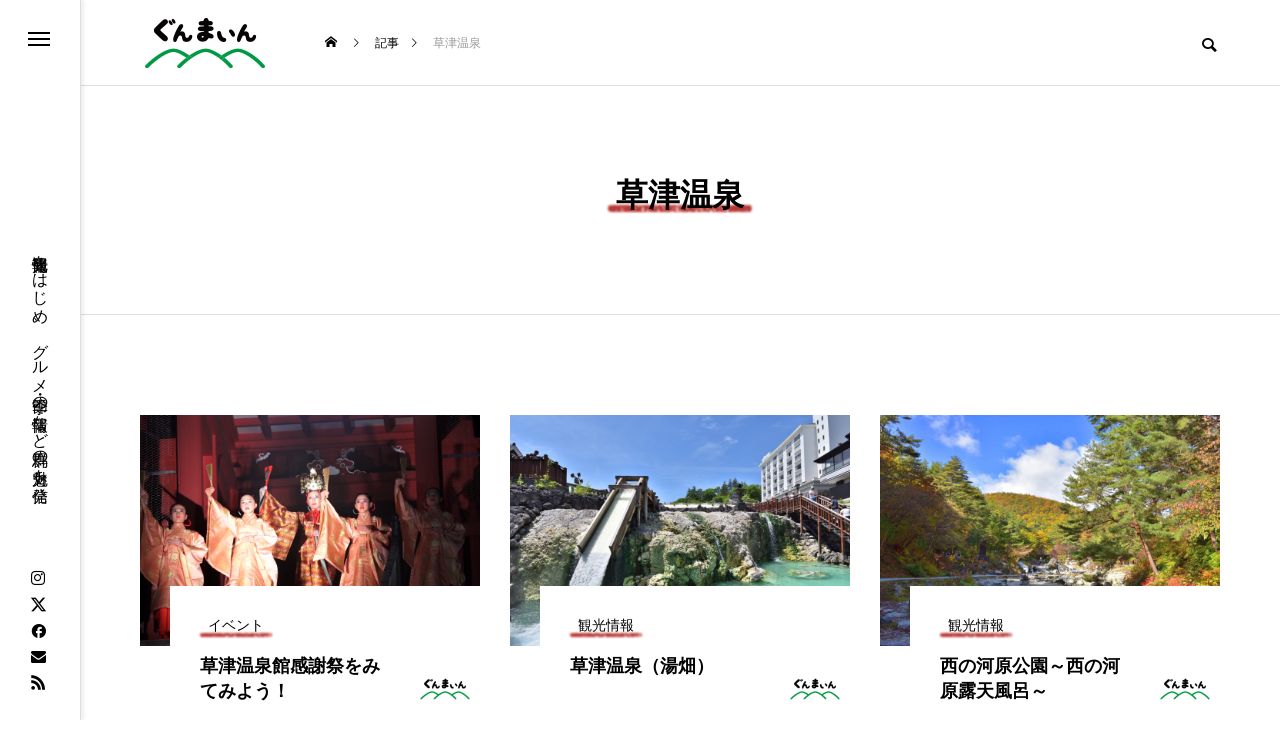

--- FILE ---
content_type: text/html; charset=UTF-8
request_url: https://gunma.in/archives/tag/kusatsu-onsen
body_size: 13919
content:
<!DOCTYPE html>
<html class="pc" lang="ja">
<head prefix="og: https://ogp.me/ns# fb: https://ogp.me/ns/fb#">
<meta charset="UTF-8">
<!--[if IE]><meta http-equiv="X-UA-Compatible" content="IE=edge"><![endif]-->
<meta name="viewport" content="width=device-width">
<title>草津温泉 - 群馬の情報Webマガジン「ぐんまいん」</title>
<meta name="description" content="観光情報をはじめ、グルメ・季節の情報など群馬の魅力を発信">
<link rel="pingback" href="https://gunma.in/wp/xmlrpc.php">
<meta name='robots' content='index, follow, max-image-preview:large, max-snippet:-1, max-video-preview:-1' />
	<style>img:is([sizes="auto" i], [sizes^="auto," i]) { contain-intrinsic-size: 3000px 1500px }</style>
	<meta property="og:type" content="website">
<meta property="og:url" content="https://gunma.in/archives/tag/kusatsu-onsen">
<meta property="og:title" content="草津温泉 - 群馬の情報Webマガジン「ぐんまいん」">
<meta property="og:description" content="観光情報をはじめ、グルメ・季節の情報など群馬の魅力を発信">
<meta property="og:site_name" content="群馬の情報Webマガジン「ぐんまいん」">
<meta property="og:image" content="https://gunma.in/wp/wp-content/uploads/2022/10/gunmain_ogp.png">
<meta property="og:image:secure_url" content="https://gunma.in/wp/wp-content/uploads/2022/10/gunmain_ogp.png">
<meta property="og:image:width" content="1200">
<meta property="og:image:height" content="630">
<meta property="fb:app_id" content="185419482000584">
<meta name="twitter:card" content="summary">
<meta name="twitter:site" content="@gunma_in">
<meta name="twitter:creator" content="@gunma_in">
<meta name="twitter:title" content="草津温泉 - 群馬の情報Webマガジン「ぐんまいん」">
<meta property="twitter:description" content="観光情報をはじめ、グルメ・季節の情報など群馬の魅力を発信">

	<!-- This site is optimized with the Yoast SEO plugin v25.3 - https://yoast.com/wordpress/plugins/seo/ -->
	<link rel="canonical" href="https://gunma.in/archives/tag/kusatsu-onsen" />
	<script type="application/ld+json" class="yoast-schema-graph">{"@context":"https://schema.org","@graph":[{"@type":"CollectionPage","@id":"https://gunma.in/archives/tag/kusatsu-onsen","url":"https://gunma.in/archives/tag/kusatsu-onsen","name":"草津温泉 - 群馬の情報Webマガジン「ぐんまいん」","isPartOf":{"@id":"https://gunma.in/#website"},"primaryImageOfPage":{"@id":"https://gunma.in/archives/tag/kusatsu-onsen#primaryimage"},"image":{"@id":"https://gunma.in/archives/tag/kusatsu-onsen#primaryimage"},"thumbnailUrl":"https://gunma.in/wp/wp-content/uploads/2022/09/c52d9599e3182f55f4492df347bbc1cb.png","breadcrumb":{"@id":"https://gunma.in/archives/tag/kusatsu-onsen#breadcrumb"},"inLanguage":"ja"},{"@type":"ImageObject","inLanguage":"ja","@id":"https://gunma.in/archives/tag/kusatsu-onsen#primaryimage","url":"https://gunma.in/wp/wp-content/uploads/2022/09/c52d9599e3182f55f4492df347bbc1cb.png","contentUrl":"https://gunma.in/wp/wp-content/uploads/2022/09/c52d9599e3182f55f4492df347bbc1cb.png","width":1920,"height":1080},{"@type":"BreadcrumbList","@id":"https://gunma.in/archives/tag/kusatsu-onsen#breadcrumb","itemListElement":[{"@type":"ListItem","position":1,"name":"ホーム","item":"https://gunma.in/"},{"@type":"ListItem","position":2,"name":"草津温泉"}]},{"@type":"WebSite","@id":"https://gunma.in/#website","url":"https://gunma.in/","name":"群馬の情報Webマガジン「ぐんまいん」","description":"観光情報をはじめ、グルメ・季節の情報など群馬の魅力を発信","potentialAction":[{"@type":"SearchAction","target":{"@type":"EntryPoint","urlTemplate":"https://gunma.in/?s={search_term_string}"},"query-input":{"@type":"PropertyValueSpecification","valueRequired":true,"valueName":"search_term_string"}}],"inLanguage":"ja"}]}</script>
	<!-- / Yoast SEO plugin. -->


<link rel="alternate" type="application/rss+xml" title="群馬の情報Webマガジン「ぐんまいん」 &raquo; フィード" href="https://gunma.in/feed" />
<link rel="alternate" type="application/rss+xml" title="群馬の情報Webマガジン「ぐんまいん」 &raquo; コメントフィード" href="https://gunma.in/comments/feed" />
<link rel="alternate" type="application/rss+xml" title="群馬の情報Webマガジン「ぐんまいん」 &raquo; 草津温泉 タグのフィード" href="https://gunma.in/archives/tag/kusatsu-onsen/feed" />
<link rel='stylesheet' id='style-css' href='https://gunma.in/wp/wp-content/themes/code_tcd090/style.css?ver=2.3' type='text/css' media='all' />
<link rel='stylesheet' id='wp-block-library-css' href='https://gunma.in/wp/wp-includes/css/dist/block-library/style.min.css?ver=6.8.3' type='text/css' media='all' />
<style id='classic-theme-styles-inline-css' type='text/css'>
/*! This file is auto-generated */
.wp-block-button__link{color:#fff;background-color:#32373c;border-radius:9999px;box-shadow:none;text-decoration:none;padding:calc(.667em + 2px) calc(1.333em + 2px);font-size:1.125em}.wp-block-file__button{background:#32373c;color:#fff;text-decoration:none}
</style>
<style id='global-styles-inline-css' type='text/css'>
:root{--wp--preset--aspect-ratio--square: 1;--wp--preset--aspect-ratio--4-3: 4/3;--wp--preset--aspect-ratio--3-4: 3/4;--wp--preset--aspect-ratio--3-2: 3/2;--wp--preset--aspect-ratio--2-3: 2/3;--wp--preset--aspect-ratio--16-9: 16/9;--wp--preset--aspect-ratio--9-16: 9/16;--wp--preset--color--black: #000000;--wp--preset--color--cyan-bluish-gray: #abb8c3;--wp--preset--color--white: #ffffff;--wp--preset--color--pale-pink: #f78da7;--wp--preset--color--vivid-red: #cf2e2e;--wp--preset--color--luminous-vivid-orange: #ff6900;--wp--preset--color--luminous-vivid-amber: #fcb900;--wp--preset--color--light-green-cyan: #7bdcb5;--wp--preset--color--vivid-green-cyan: #00d084;--wp--preset--color--pale-cyan-blue: #8ed1fc;--wp--preset--color--vivid-cyan-blue: #0693e3;--wp--preset--color--vivid-purple: #9b51e0;--wp--preset--gradient--vivid-cyan-blue-to-vivid-purple: linear-gradient(135deg,rgba(6,147,227,1) 0%,rgb(155,81,224) 100%);--wp--preset--gradient--light-green-cyan-to-vivid-green-cyan: linear-gradient(135deg,rgb(122,220,180) 0%,rgb(0,208,130) 100%);--wp--preset--gradient--luminous-vivid-amber-to-luminous-vivid-orange: linear-gradient(135deg,rgba(252,185,0,1) 0%,rgba(255,105,0,1) 100%);--wp--preset--gradient--luminous-vivid-orange-to-vivid-red: linear-gradient(135deg,rgba(255,105,0,1) 0%,rgb(207,46,46) 100%);--wp--preset--gradient--very-light-gray-to-cyan-bluish-gray: linear-gradient(135deg,rgb(238,238,238) 0%,rgb(169,184,195) 100%);--wp--preset--gradient--cool-to-warm-spectrum: linear-gradient(135deg,rgb(74,234,220) 0%,rgb(151,120,209) 20%,rgb(207,42,186) 40%,rgb(238,44,130) 60%,rgb(251,105,98) 80%,rgb(254,248,76) 100%);--wp--preset--gradient--blush-light-purple: linear-gradient(135deg,rgb(255,206,236) 0%,rgb(152,150,240) 100%);--wp--preset--gradient--blush-bordeaux: linear-gradient(135deg,rgb(254,205,165) 0%,rgb(254,45,45) 50%,rgb(107,0,62) 100%);--wp--preset--gradient--luminous-dusk: linear-gradient(135deg,rgb(255,203,112) 0%,rgb(199,81,192) 50%,rgb(65,88,208) 100%);--wp--preset--gradient--pale-ocean: linear-gradient(135deg,rgb(255,245,203) 0%,rgb(182,227,212) 50%,rgb(51,167,181) 100%);--wp--preset--gradient--electric-grass: linear-gradient(135deg,rgb(202,248,128) 0%,rgb(113,206,126) 100%);--wp--preset--gradient--midnight: linear-gradient(135deg,rgb(2,3,129) 0%,rgb(40,116,252) 100%);--wp--preset--font-size--small: 13px;--wp--preset--font-size--medium: 20px;--wp--preset--font-size--large: 36px;--wp--preset--font-size--x-large: 42px;--wp--preset--spacing--20: 0.44rem;--wp--preset--spacing--30: 0.67rem;--wp--preset--spacing--40: 1rem;--wp--preset--spacing--50: 1.5rem;--wp--preset--spacing--60: 2.25rem;--wp--preset--spacing--70: 3.38rem;--wp--preset--spacing--80: 5.06rem;--wp--preset--shadow--natural: 6px 6px 9px rgba(0, 0, 0, 0.2);--wp--preset--shadow--deep: 12px 12px 50px rgba(0, 0, 0, 0.4);--wp--preset--shadow--sharp: 6px 6px 0px rgba(0, 0, 0, 0.2);--wp--preset--shadow--outlined: 6px 6px 0px -3px rgba(255, 255, 255, 1), 6px 6px rgba(0, 0, 0, 1);--wp--preset--shadow--crisp: 6px 6px 0px rgba(0, 0, 0, 1);}:where(.is-layout-flex){gap: 0.5em;}:where(.is-layout-grid){gap: 0.5em;}body .is-layout-flex{display: flex;}.is-layout-flex{flex-wrap: wrap;align-items: center;}.is-layout-flex > :is(*, div){margin: 0;}body .is-layout-grid{display: grid;}.is-layout-grid > :is(*, div){margin: 0;}:where(.wp-block-columns.is-layout-flex){gap: 2em;}:where(.wp-block-columns.is-layout-grid){gap: 2em;}:where(.wp-block-post-template.is-layout-flex){gap: 1.25em;}:where(.wp-block-post-template.is-layout-grid){gap: 1.25em;}.has-black-color{color: var(--wp--preset--color--black) !important;}.has-cyan-bluish-gray-color{color: var(--wp--preset--color--cyan-bluish-gray) !important;}.has-white-color{color: var(--wp--preset--color--white) !important;}.has-pale-pink-color{color: var(--wp--preset--color--pale-pink) !important;}.has-vivid-red-color{color: var(--wp--preset--color--vivid-red) !important;}.has-luminous-vivid-orange-color{color: var(--wp--preset--color--luminous-vivid-orange) !important;}.has-luminous-vivid-amber-color{color: var(--wp--preset--color--luminous-vivid-amber) !important;}.has-light-green-cyan-color{color: var(--wp--preset--color--light-green-cyan) !important;}.has-vivid-green-cyan-color{color: var(--wp--preset--color--vivid-green-cyan) !important;}.has-pale-cyan-blue-color{color: var(--wp--preset--color--pale-cyan-blue) !important;}.has-vivid-cyan-blue-color{color: var(--wp--preset--color--vivid-cyan-blue) !important;}.has-vivid-purple-color{color: var(--wp--preset--color--vivid-purple) !important;}.has-black-background-color{background-color: var(--wp--preset--color--black) !important;}.has-cyan-bluish-gray-background-color{background-color: var(--wp--preset--color--cyan-bluish-gray) !important;}.has-white-background-color{background-color: var(--wp--preset--color--white) !important;}.has-pale-pink-background-color{background-color: var(--wp--preset--color--pale-pink) !important;}.has-vivid-red-background-color{background-color: var(--wp--preset--color--vivid-red) !important;}.has-luminous-vivid-orange-background-color{background-color: var(--wp--preset--color--luminous-vivid-orange) !important;}.has-luminous-vivid-amber-background-color{background-color: var(--wp--preset--color--luminous-vivid-amber) !important;}.has-light-green-cyan-background-color{background-color: var(--wp--preset--color--light-green-cyan) !important;}.has-vivid-green-cyan-background-color{background-color: var(--wp--preset--color--vivid-green-cyan) !important;}.has-pale-cyan-blue-background-color{background-color: var(--wp--preset--color--pale-cyan-blue) !important;}.has-vivid-cyan-blue-background-color{background-color: var(--wp--preset--color--vivid-cyan-blue) !important;}.has-vivid-purple-background-color{background-color: var(--wp--preset--color--vivid-purple) !important;}.has-black-border-color{border-color: var(--wp--preset--color--black) !important;}.has-cyan-bluish-gray-border-color{border-color: var(--wp--preset--color--cyan-bluish-gray) !important;}.has-white-border-color{border-color: var(--wp--preset--color--white) !important;}.has-pale-pink-border-color{border-color: var(--wp--preset--color--pale-pink) !important;}.has-vivid-red-border-color{border-color: var(--wp--preset--color--vivid-red) !important;}.has-luminous-vivid-orange-border-color{border-color: var(--wp--preset--color--luminous-vivid-orange) !important;}.has-luminous-vivid-amber-border-color{border-color: var(--wp--preset--color--luminous-vivid-amber) !important;}.has-light-green-cyan-border-color{border-color: var(--wp--preset--color--light-green-cyan) !important;}.has-vivid-green-cyan-border-color{border-color: var(--wp--preset--color--vivid-green-cyan) !important;}.has-pale-cyan-blue-border-color{border-color: var(--wp--preset--color--pale-cyan-blue) !important;}.has-vivid-cyan-blue-border-color{border-color: var(--wp--preset--color--vivid-cyan-blue) !important;}.has-vivid-purple-border-color{border-color: var(--wp--preset--color--vivid-purple) !important;}.has-vivid-cyan-blue-to-vivid-purple-gradient-background{background: var(--wp--preset--gradient--vivid-cyan-blue-to-vivid-purple) !important;}.has-light-green-cyan-to-vivid-green-cyan-gradient-background{background: var(--wp--preset--gradient--light-green-cyan-to-vivid-green-cyan) !important;}.has-luminous-vivid-amber-to-luminous-vivid-orange-gradient-background{background: var(--wp--preset--gradient--luminous-vivid-amber-to-luminous-vivid-orange) !important;}.has-luminous-vivid-orange-to-vivid-red-gradient-background{background: var(--wp--preset--gradient--luminous-vivid-orange-to-vivid-red) !important;}.has-very-light-gray-to-cyan-bluish-gray-gradient-background{background: var(--wp--preset--gradient--very-light-gray-to-cyan-bluish-gray) !important;}.has-cool-to-warm-spectrum-gradient-background{background: var(--wp--preset--gradient--cool-to-warm-spectrum) !important;}.has-blush-light-purple-gradient-background{background: var(--wp--preset--gradient--blush-light-purple) !important;}.has-blush-bordeaux-gradient-background{background: var(--wp--preset--gradient--blush-bordeaux) !important;}.has-luminous-dusk-gradient-background{background: var(--wp--preset--gradient--luminous-dusk) !important;}.has-pale-ocean-gradient-background{background: var(--wp--preset--gradient--pale-ocean) !important;}.has-electric-grass-gradient-background{background: var(--wp--preset--gradient--electric-grass) !important;}.has-midnight-gradient-background{background: var(--wp--preset--gradient--midnight) !important;}.has-small-font-size{font-size: var(--wp--preset--font-size--small) !important;}.has-medium-font-size{font-size: var(--wp--preset--font-size--medium) !important;}.has-large-font-size{font-size: var(--wp--preset--font-size--large) !important;}.has-x-large-font-size{font-size: var(--wp--preset--font-size--x-large) !important;}
:where(.wp-block-post-template.is-layout-flex){gap: 1.25em;}:where(.wp-block-post-template.is-layout-grid){gap: 1.25em;}
:where(.wp-block-columns.is-layout-flex){gap: 2em;}:where(.wp-block-columns.is-layout-grid){gap: 2em;}
:root :where(.wp-block-pullquote){font-size: 1.5em;line-height: 1.6;}
</style>
<link rel='stylesheet' id='contact-form-7-css' href='https://gunma.in/wp/wp-content/plugins/contact-form-7/includes/css/styles.css?ver=6.0.6' type='text/css' media='all' />
<link rel='stylesheet' id='owl-carousel-css' href='https://gunma.in/wp/wp-content/themes/code_tcd090/js/owl.carousel.min.css?ver=2.3.4' type='text/css' media='all' />
<script type="text/javascript" src="https://gunma.in/wp/wp-includes/js/jquery/jquery.min.js?ver=3.7.1" id="jquery-core-js"></script>
<script type="text/javascript" src="https://gunma.in/wp/wp-includes/js/jquery/jquery-migrate.min.js?ver=3.4.1" id="jquery-migrate-js"></script>
<link rel="https://api.w.org/" href="https://gunma.in/wp-json/" /><link rel="alternate" title="JSON" type="application/json" href="https://gunma.in/wp-json/wp/v2/tags/215" /><!-- Google Tag Manager -->
<script>(function(w,d,s,l,i){w[l]=w[l]||[];w[l].push({'gtm.start':
new Date().getTime(),event:'gtm.js'});var f=d.getElementsByTagName(s)[0],
j=d.createElement(s),dl=l!='dataLayer'?'&l='+l:'';j.async=true;j.src=
'https://www.googletagmanager.com/gtm.js?id='+i+dl;f.parentNode.insertBefore(j,f);
})(window,document,'script','dataLayer','GTM-5KNTZRN');</script>
<!-- End Google Tag Manager -->
		
<link rel="stylesheet" href="https://gunma.in/wp/wp-content/themes/code_tcd090/css/design-plus.css?ver=2.3">
<link rel="stylesheet" href="https://gunma.in/wp/wp-content/themes/code_tcd090/css/sns-botton.css?ver=2.3">
<link rel="stylesheet" media="screen and (max-width:1201px)" href="https://gunma.in/wp/wp-content/themes/code_tcd090/css/responsive.css?ver=2.3">
<link rel="stylesheet" media="screen and (max-width:1201px)" href="https://gunma.in/wp/wp-content/themes/code_tcd090/css/footer-bar.css?ver=2.3">

<script src="https://gunma.in/wp/wp-content/themes/code_tcd090/js/jquery.easing.1.4.js?ver=2.3"></script>
<script src="https://gunma.in/wp/wp-content/themes/code_tcd090/js/jscript.js?ver=2.3"></script>
<script src="https://gunma.in/wp/wp-content/themes/code_tcd090/js/tcd_cookie.min.js?ver=2.3"></script>
<script src="https://gunma.in/wp/wp-content/themes/code_tcd090/js/comment.js?ver=2.3"></script>
<script src="https://gunma.in/wp/wp-content/themes/code_tcd090/js/parallax.js?ver=2.3"></script>

<link rel="stylesheet" href="https://gunma.in/wp/wp-content/themes/code_tcd090/js/simplebar.css?ver=2.3">
<script src="https://gunma.in/wp/wp-content/themes/code_tcd090/js/simplebar.min.js?ver=2.3"></script>


<script src="https://gunma.in/wp/wp-content/themes/code_tcd090/js/header_fix.js?ver=2.3"></script>


<style type="text/css">
body { font-size:16px; }
.common_headline { font-size:32px !important; }
@media screen and (max-width:750px) {
  body { font-size:14px; }
  .common_headline { font-size:22px !important; }
}
body, input, textarea { font-family: Arial, "Hiragino Sans", "ヒラギノ角ゴ ProN", "Hiragino Kaku Gothic ProN", "游ゴシック", YuGothic, "メイリオ", Meiryo, sans-serif; }

.rich_font, .p-vertical { font-family: Arial, "ヒラギノ角ゴ ProN W3", "Hiragino Kaku Gothic ProN", "メイリオ", Meiryo, sans-serif; font-weight:600; }

.rich_font_type1 { font-family: Arial, "ヒラギノ角ゴ ProN W3", "Hiragino Kaku Gothic ProN", "メイリオ", Meiryo, sans-serif; font-weight:600; }
.rich_font_type2 { font-family: Arial, "Hiragino Sans", "ヒラギノ角ゴ ProN", "Hiragino Kaku Gothic ProN", "游ゴシック", YuGothic, "メイリオ", Meiryo, sans-serif; font-weight:600; }
.rich_font_type3 { font-family: "Times New Roman" , "游明朝" , "Yu Mincho" , "游明朝体" , "YuMincho" , "ヒラギノ明朝 Pro W3" , "Hiragino Mincho Pro" , "HiraMinProN-W3" , "HGS明朝E" , "ＭＳ Ｐ明朝" , "MS PMincho" , serif; font-weight:600; }

.mobile body #header { background:rgba(255,255,255,1); }
.mobile body.home #header { background:none; }
.mobile body.header_fix_mobile #header, .mobile body.home.header_fix_mobile #header { background:rgba(255,255,255,1); }
.mobile body.header_fix_mobile #header:hover { background:rgba(255,255,255,1) !important; }
#header_logo .logo_text { font-size:32px; }
#footer_logo .logo_text { font-size:32px; }
@media screen and (max-width:1201px) {
  #header_logo .logo_text { font-size:24px; }
  #footer_logo .logo_text { font-size:24px; }
}
#mega_menu, body.side_menu_type2 #side_menu:after { background:rgba(0,0,0,0.6); }
#side_menu_content { background:#262626; }
#side_menu > .sub-menu { background:#2d2d2d; }
#side_menu > .sub-menu .sub-menu { background:rgba(0,0,0,0.2); }
#side_menu a { color:#ffffff; }
#side_menu a:hover { color:#009345; }
#side_menu .menu-item-has-children:after, #side_menu .menu-item-has-children:before { background-color:#ffffff; }
#side_menu .menu-item-has-children:hover:after, #side_menu .menu-item-has-children:hover:before { background-color:#009345; }
#mega_category .category_name { font-size:26px; }
#mega_category .title { font-size:18px; }
.mobile #header, .mobile body.single.header_fix #header  { }
.mobile #header:hover {  }
#drawer_menu { color:#ffffff; background:#000000; }
#drawer_menu a { color:#ffffff; }
#drawer_menu a:hover { }
#mobile_menu a { color:#ffffff; border-color:#444444; }
#mobile_menu li li a { background:#333333; }
#mobile_menu a:hover, #drawer_menu .close_button:hover, #mobile_menu .child_menu_button:hover { color:#ffffff; background:#444444; }
#mobile_menu .child_menu_button .icon:before, #mobile_menu .child_menu_button:hover .icon:before { color:#ffffff; }
#footer_banner .title { font-size:24px; }
#footer_banner .desc { font-size:16px; }
@media screen and (max-width:1050px) {
  #footer_banner .title { font-size:22px; }
  #footer_banner .desc { font-size:14px; }
}
#footer_banner a:before {
  background: -moz-linear-gradient(left,  rgba(0,0,0,0.6) 0%, rgba(0,0,0,0) 100%);
  background: -webkit-linear-gradient(left,  rgba(0,0,0,0.6) 0%,rgba(0,0,0,0) 100%);
  background: linear-gradient(to right,  rgba(0,0,0,0.6) 0%,rgba(0,0,0,0) 100%);
}
.author_profile .avatar_area img, .animate_image img, .animate_background .image {
  width:100%; height:auto; will-change:transform;
  -webkit-transition: transform  0.5s ease;
  transition: transform  0.5s ease;
}
.author_profile a.avatar:hover img, .animate_image:hover img, .animate_background:hover .image {
  -webkit-transform: scale(1.2);
  transform: scale(1.2);
}


a { color:#000; }

#blog_total_num .num { color:#009345; }
#page_header .catch span:after, #author_page_header .name:after, #author_list .name:after, .post_carousel .author_list .name:after, #page_header.simple .catch:after, .post_carousel .category:after, .cat-item a:after, #author_post li a span:after, .author_profile .tab li:hover, .toc_widget_wrap.styled .toc_link:after,
  .cb_featured .button_list .item:hover, .author_profile .tab li a:hover, #p_readmore .button:hover, .c-pw__btn:hover, #comment_tab li a:hover, #submit_comment:hover, #cancel_comment_reply a:hover,
    #wp-calendar #prev a:hover, #wp-calendar #next a:hover, #wp-calendar td a:hover, #comment_tab li a:hover, #return_top a:hover
      { background-color:#009345; }

.page_navi a:hover, #post_pagination a:hover, #comment_textarea textarea:focus, .c-pw__box-input:focus
  { border-color:#009345; }

a:hover, #mega_category .title a:hover, #mega_category a:hover .name, #header_slider .post_item .title a:hover, #footer_top a:hover, #footer_social_link li a:hover:before, #next_prev_post a:hover, .single_copy_title_url_btn:hover,
  .cb_category_post .title a:hover, .cb_trend .post_list.type2 .name:hover, #header_content_post_list .item .title a:hover, #header_content_post_list .item .name:hover,
    .tcdw_search_box_widget .search_area .search_button:hover:before, #single_author_title_area .author_link li a:hover:before, .author_profile a:hover, #post_meta_bottom a:hover, .cardlink_title a:hover,
      .comment a:hover, .comment_form_wrapper a:hover, #mega_menu_mobile_global_menu li a:hover, #tcd_toc.styled .toc_link:hover, .tcd_toc_widget.no_underline .toc_widget_wrap.styled .toc_link:hover, .rank_headline .headline:hover
        { color:#009345; }
@media screen and (max-width:750px) {
  #author_post li a:hover, .category_list_widget li a:hover { color:#009345 !important; }
}
.post_content a, .custom-html-widget a { color:#0000ff; }
.post_content a:hover, .custom-html-widget a:hover { color:#ff0000; }

.cat_id217_text_link:hover { color:#b43936 !important; }
.cat_id217:after, .cat-item-217 a:after { background-color:#b43936 !important; }
.cat_id4_text_link:hover { color:#b43936 !important; }
.cat_id4:after, .cat-item-4 a:after { background-color:#b43936 !important; }
.cat_id5_text_link:hover { color:#b43936 !important; }
.cat_id5:after, .cat-item-5 a:after { background-color:#b43936 !important; }
.cat_id3_text_link:hover { color:#b43936 !important; }
.cat_id3:after, .cat-item-3 a:after { background-color:#b43936 !important; }
.cat_id179_text_link:hover { color:#b43936 !important; }
.cat_id179:after, .cat-item-179 a:after { background-color:#b43936 !important; }
.cat_id1_text_link:hover { color:#b43936 !important; }
.cat_id1:after, .cat-item-1 a:after { background-color:#b43936 !important; }
#main_contents:before {
background-color:#f5f3ee;
}
body, input, textarea {
    font-family: Arial, "Hiragino Sans", "新丸ゴ R", "Hiragino Kaku Gothic ProN", "游ゴシック", YuGothic, "メイリオ", Meiryo, sans-serif;
}

.rich_font, .p-vertical {
   font-family: Arial, "Hiragino Sans", "竹 B", "Hiragino Kaku Gothic ProN", "游ゴシック", YuGothic, "メイリオ", Meiryo, sans-serif;
   font-weight: 800;
}
.styled_h2,.styled_h3,.styled_h4,.styled_h5{
    font-family: Arial, "Hiragino Sans", "じゅん 501", "Hiragino Kaku Gothic ProN", "游ゴシック", YuGothic, "メイリオ", Meiryo, sans-serif;
}
.styled_h2 {
  font-size:26px !important; text-align:left; color:#316043;   border-top:0px solid #dddddd;
  border-bottom:0px solid #dddddd;
  border-left:10px solid #316043;
  border-right:0px solid #dddddd;
  padding:15px 15px 15px 15px !important;
  margin:0px 0px 30px !important;
}
.styled_h3 {
  font-size:22px !important; text-align:left; color:#316043;   border-top:0px solid #dddddd;
  border-bottom:1px solid #316043;
  border-left:0px solid #316043;
  border-right:0px solid #dddddd;
  padding:6px 0px 6px 16px !important;
  margin:0px 0px 30px !important;
}
.styled_h4 {
  font-size:18px !important; text-align:left; color:#316043;   border-top:0px solid #dddddd;
  border-bottom:1px solid #316043;
  border-left:0px solid #dddddd;
  border-right:0px solid #dddddd;
  padding:3px 0px 3px 20px !important;
  margin:0px 0px 30px !important;
}
.styled_h5 {
  font-size:22px !important; text-align:left; color:#316043;   border-top:0px solid #dddddd;
  border-bottom:1px solid #316043;
  border-left:0px solid #dddddd;
  border-right:0px solid #dddddd;
  padding:6px 0px 6px 16px !important;
  margin:0px 0px 30px !important;
}
@media screen and (max-width:750px) {
  .styled_h2 { font-size:16px !important; margin:0px 0px 20px !important; }
  .styled_h3 { font-size:16px !important; margin:0px 0px 20px !important; }
  .styled_h4 { font-size:15px !important; margin:0px 0px 20px !important; }
  .styled_h5 { font-size:16px !important; margin:0px 0px 20px !important; }
}
.q_custom_button1 {
  color:#ffffff !important;
  border-color:rgba(83,83,83,1);
}
.q_custom_button1.animation_type1 { background:#535353; }
.q_custom_button1:hover, .q_custom_button1:focus {
  color:#ffffff !important;
  border-color:rgba(125,125,125,1);
}
.q_custom_button1.animation_type1:hover { background:#7d7d7d; }
.q_custom_button1:before { background:#7d7d7d; }
.q_custom_button2 {
  color:#ffffff !important;
  border-color:rgba(83,83,83,1);
}
.q_custom_button2.animation_type1 { background:#535353; }
.q_custom_button2:hover, .q_custom_button2:focus {
  color:#ffffff !important;
  border-color:rgba(125,125,125,1);
}
.q_custom_button2.animation_type1:hover { background:#7d7d7d; }
.q_custom_button2:before { background:#7d7d7d; }
.q_custom_button3 {
  color:#ffffff !important;
  border-color:rgba(83,83,83,1);
}
.q_custom_button3.animation_type1 { background:#535353; }
.q_custom_button3:hover, .q_custom_button3:focus {
  color:#ffffff !important;
  border-color:rgba(125,125,125,1);
}
.q_custom_button3.animation_type1:hover { background:#7d7d7d; }
.q_custom_button3:before { background:#7d7d7d; }
.speech_balloon_left1 .speach_balloon_text { background-color: #ffffff; border-color: #316043; color: #000000 }
.speech_balloon_left1 .speach_balloon_text::before { border-right-color: #316043 }
.speech_balloon_left1 .speach_balloon_text::after { border-right-color: #ffffff }
.speech_balloon_left2 .speach_balloon_text { background-color: #ffffff; border-color: #316043; color: #000000 }
.speech_balloon_left2 .speach_balloon_text::before { border-right-color: #316043 }
.speech_balloon_left2 .speach_balloon_text::after { border-right-color: #ffffff }
.speech_balloon_right1 .speach_balloon_text { background-color: #ffffff; border-color: #fd816a; color: #000000 }
.speech_balloon_right1 .speach_balloon_text::before { border-left-color: #fd816a }
.speech_balloon_right1 .speach_balloon_text::after { border-left-color: #ffffff }
.speech_balloon_right2 .speach_balloon_text { background-color: #ffffff; border-color: #fd816a; color: #000000 }
.speech_balloon_right2 .speach_balloon_text::before { border-left-color: #fd816a }
.speech_balloon_right2 .speach_balloon_text::after { border-left-color: #ffffff }
.qt_google_map .pb_googlemap_custom-overlay-inner { background:#000000; color:#ffffff; }
.qt_google_map .pb_googlemap_custom-overlay-inner::after { border-color:#000000 transparent transparent transparent; }
</style>

<style id="current-page-style" type="text/css">
.owl-carousel .title { font-size:18px !important; }
.blog_list .title { font-size:18px; }
@media screen and (max-width:750px) {
  .owl-carousel .title { font-size:16px !important; }
  .blog_list .title { font-size:16px; }
}
#page_header .overlay { background-color:rgba(0,0,0,0.4); }
#page_header .catch span:after { background-color:#b43936; }
#site_wrap { display:none; }
#site_loader_overlay { background:#ffffff; opacity:1; position:fixed; top:0px; left:0px; width:100%; height:100%; width:100%; height:100vh; z-index:99999; }
#site_loader_overlay.slide_up {
  top:-100vh; opacity:0;
  -webkit-transition: transition: top 0.7s cubic-bezier(0.83, 0, 0.17, 1) 0.4s, opacity 0s cubic-bezier(0.83, 0, 0.17, 1) 1.5s;
  transition: top 0.7s cubic-bezier(0.83, 0, 0.17, 1) 0.4s, opacity 0s cubic-bezier(0.83, 0, 0.17, 1) 1.5s;
}
#site_loader_overlay.slide_down {
  top:100vh; opacity:0;
  -webkit-transition: transition: top 0.7s cubic-bezier(0.83, 0, 0.17, 1) 0.4s, opacity 0s cubic-bezier(0.83, 0, 0.17, 1) 1.5s;
  transition: top 0.7s cubic-bezier(0.83, 0, 0.17, 1) 0.4s, opacity 0s cubic-bezier(0.83, 0, 0.17, 1) 1.5s;
}
#site_loader_overlay.slide_left {
  left:-100%; opactiy:0;
  -webkit-transition: transition: left 0.7s cubic-bezier(0.83, 0, 0.17, 1) 0.4s, opacity 0s cubic-bezier(0.83, 0, 0.17, 1) 1.5s;
  transition: left 0.7s cubic-bezier(0.83, 0, 0.17, 1) 0.4s, opacity 0s cubic-bezier(0.83, 0, 0.17, 1) 1.5s;
}
#site_loader_overlay.slide_right {
  left:100%; opactiy:0;
  -webkit-transition: transition: left 0.7s cubic-bezier(0.83, 0, 0.17, 1) 0.4s, opacity 0s cubic-bezier(0.83, 0, 0.17, 1) 1.5s;
  transition: left 0.7s cubic-bezier(0.83, 0, 0.17, 1) 0.4s, opacity 0s cubic-bezier(0.83, 0, 0.17, 1) 1.5s;
}
#site_loader_logo { position:relative; width:100%; height:100%; }
#site_loader_logo_inner {
  position:absolute; text-align:center; width:100%;
  top:50%; -ms-transform: translateY(-50%); -webkit-transform: translateY(-50%); transform: translateY(-50%);
}
#site_loader_overlay.active #site_loader_logo_inner {
  opacity:0;
  -webkit-transition: all 1.0s cubic-bezier(0.22, 1, 0.36, 1) 0s; transition: all 1.0s cubic-bezier(0.22, 1, 0.36, 1) 0s;
}
#site_loader_logo img.mobile { display:none; }
#site_loader_logo .catch { line-height:1.6; padding:0 50px; width:100%; -webkit-box-sizing:border-box; box-sizing:border-box; }
#site_loader_logo_inner .message { text-align:left; margin:30px auto 0; display:table; }
#site_loader_logo.no_logo .message { margin-top:0 !important; }
#site_loader_logo_inner .message.type2 { text-align:center; }
#site_loader_logo_inner .message.type3 { text-align:right; }
#site_loader_logo_inner .message_inner { display:inline; line-height:1.5; margin:0; }
@media screen and (max-width:750px) {
  #site_loader_logo.has_mobile_logo img.pc { display:none; }
  #site_loader_logo.has_mobile_logo img.mobile { display:inline; }
  #site_loader_logo .message { margin:23px auto 0; }
  #site_loader_logo .catch { padding:0 20px; }
}

/* ----- animation ----- */
#site_loader_logo .logo_image { opacity:0; }
#site_loader_logo.use_normal_animation .catch { opacity:0; }
#site_loader_logo.use_text_animation .catch span { opacity:0; position:relative; }
#site_loader_logo .message { opacity:0; }
#site_loader_logo.active .logo_image {
  -webkit-animation: opacityAnimation 1.4s ease forwards 0.5s;
  animation: opacityAnimation 1.4s ease forwards 0.5s;
}
#site_loader_logo img.use_logo_animation {
	position:relative;
  -webkit-animation: slideUpDown 1.5s ease-in-out infinite 0s;
  animation: slideUpDown 1.5s ease-in-out infinite 0s;
}
#site_loader_logo.use_normal_animation.active .catch {
  -webkit-animation: opacityAnimation 1.4s ease forwards 0.5s;
  animation: opacityAnimation 1.4s ease forwards 0.5s;
}
#site_loader_logo.use_text_animation .catch span.animate {
  -webkit-animation: text_animation 0.5s ease forwards 0s;
  animation: text_animation 0.5s ease forwards 0s;
}
#site_loader_logo.use_normal_animation.active .message {
  -webkit-animation: opacityAnimation 1.4s ease forwards 1.5s;
  animation: opacityAnimation 1.4s ease forwards 1.5s;
}
#site_loader_logo.use_text_animation.active .message {
  -webkit-animation: opacityAnimation 1.4s ease forwards 2s;
  animation: opacityAnimation 1.4s ease forwards 2s;
}
#site_loader_logo_inner .text { display:inline; }
#site_loader_logo_inner .dot_animation_wrap { display:inline; margin:0 0 0 4px; position:absolute; }
#site_loader_logo_inner .dot_animation { display:inline; }
#site_loader_logo_inner i {
  width:2px; height:2px; margin:0 4px 0 0; border-radius:100%;
  display:inline-block; background:#000;
  -webkit-animation: loading-dots-middle-dots 0.5s linear infinite; -ms-animation: loading-dots-middle-dots 0.5s linear infinite; animation: loading-dots-middle-dots 0.5s linear infinite;
}
#site_loader_logo_inner i:first-child {
  opacity: 0;
  -webkit-animation: loading-dots-first-dot 0.5s infinite; -ms-animation: loading-dots-first-dot 0.5s linear infinite; animation: loading-dots-first-dot 0.5s linear infinite;
  -webkit-transform: translate(-4px); -ms-transform: translate(-4px); transform: translate(-4px);
}
#site_loader_logo_inner i:last-child {
  -webkit-animation: loading-dots-last-dot 0.5s linear infinite; -ms-animation: loading-dots-last-dot 0.5s linear infinite; animation: loading-dots-last-dot 0.5s linear infinite;
}
@-webkit-keyframes loading-dots-fadein{
  100% { opacity:1; }
}
@keyframes loading-dots-fadein{
  100% { opacity:1; }
}
@-webkit-keyframes loading-dots-first-dot {
  100% { -webkit-transform:translate(6px); -ms-transform:translate(6px); transform:translate(6px); opacity:1; }
}
@keyframes loading-dots-first-dot {
  100% {-webkit-transform:translate(6px);-ms-transform:translate(6px); transform:translate(6px); opacity:1; }
}
@-webkit-keyframes loading-dots-middle-dots { 
  100% { -webkit-transform:translate(6px); -ms-transform:translate(6px); transform:translate(6px) }
}
@keyframes loading-dots-middle-dots {
  100% { -webkit-transform:translate(6px); -ms-transform:translate(6px); transform:translate(6px) }
}
@-webkit-keyframes loading-dots-last-dot {
  100% { -webkit-transform:translate(6px); -ms-transform:translate(6px); transform:translate(6px); opacity:0; }
}
@keyframes loading-dots-last-dot {
  100% { -webkit-transform:translate(6px); -ms-transform:translate(6px); transform:translate(6px); opacity:0; }
}

#site_loader_overlay.active #site_loader_animation {
  opacity:0;
  -webkit-transition: all 1.0s cubic-bezier(0.22, 1, 0.36, 1) 0s; transition: all 1.0s cubic-bezier(0.22, 1, 0.36, 1) 0s;
}

#site_loader_logo_inner .message { font-size:16px; color:#000000; }
#site_loader_logo_inner i { background:#000000; }
@media screen and (max-width:750px) {
  #site_loader_logo_inner .message { font-size:14px; }
  }
</style>

<script type="text/javascript">
jQuery(document).ready(function($){

  if ($('#side_menu').length) {

    $('#side_menu_button').click(function() {
      $('html').toggleClass("open_side_menu");
      return false;
    });

    $('#mega_menu .close_button').click(function() {
      $('html').toggleClass("open_side_menu");
    });
    $('#mega_menu .mobile_close_button').click(function() {
      $('html').toggleClass("open_menu");
    });

    new SimpleBar($('#mega_menu')[0]);

    if ($('#mega_menu_mobile_global_menu').length) {
      new SimpleBar($('#mega_menu_mobile_global_menu')[0]);
    };


    if ($('#mega_category').length) {
      $('#mega_category .post_list').owlCarousel({
        autoplay: true,
        autoplayHoverPause: true,
        autoplayTimeout: 5000,
        autoplaySpeed: 700,
        autoWidth: false,
        dots: false,
        touchDrag: true,
        mouseDrag: true,
        nav: true,
        navText: ['&#xe94b', '&#xe94a'],
        item: 3,
        responsive : {
          0 : { margin: 15,
        loop: true,
        },
          950 : { margin: 30,
        loop: true,
        },
        }
      });
    };

  };

});
</script>
<script>
jQuery(function($){
	var $blog_archive = $('#blog_archive');
	if ($blog_archive.length) {
		$blog_archive.on('click', '.page_navi a.page-numbers', function() {
			if ($blog_archive.hasClass('loading')) return false;

			var self = this;
			var $blog_list = $blog_archive.find('.blog_list');
			var $page_navi = $blog_archive.find('.page_navi');

			$blog_archive.addClass('loading');

			// ajax
			$.ajax({
				url: this.href,
				type: 'GET',
				dataType: 'html'
			}).success(function(data, textStatus, XMLHttpRequest) {
				$blog_archive.removeClass('loading');

				var $data_blog_archive = $($.parseHTML(data)).find('#blog_archive');
				if ($data_blog_archive.length) {
					// html replace
					$blog_list.html($data_blog_archive.find('.blog_list').html());
					$page_navi.html($data_blog_archive.find('.page_navi').html());

					// scroll and trigger
					var st = $blog_list.offset().top || 0;
					if (st) {
						if (window.innerWidth > 1200) {
							st -= 155;
						} else {
							st -= 98;
						}
					}
					$(window).scrollTop(st).trigger('scroll');
				} else {
					console.log('ajax data error');
				}
			}).error(function(XMLHttpRequest, textStatus, errorThrown) {
				$blog_archive.removeClass('loading');
				console.log('ajax error');
			});

			return false;
		});
	}
});
</script>
<script type="text/javascript" src="//webfonts.xserver.jp/js/xserver.js"></script>
<style type="text/css">
.p-footer-cta--1.footer_cta_type1 { background:rgba(0,0,0,1); }
.p-footer-cta--1.footer_cta_type1 .catch { color:#ffffff; }
.p-footer-cta--1.footer_cta_type1 #js-footer-cta__btn { color:#ffffff; background:#bdbd07; }
.p-footer-cta--1.footer_cta_type1 #js-footer-cta__btn:hover { color:#ffffff; background:#ecec00; }
.p-footer-cta--1.footer_cta_type1 #js-footer-cta__close:before { color:#ffffff; }
.p-footer-cta--1.footer_cta_type1 #js-footer-cta__close:hover:before { color:#cccccc; }
@media only screen and (max-width: 750px) {
  .p-footer-cta--1.footer_cta_type1 #js-footer-cta__btn:after { color:#ffffff; }
  .p-footer-cta--1.footer_cta_type1 #js-footer-cta__btn:hover:after { color:#cccccc; }
}
.p-footer-cta--2.footer_cta_type1 { background:rgba(0,0,0,1); }
.p-footer-cta--2.footer_cta_type1 .catch { color:#ffffff; }
.p-footer-cta--2.footer_cta_type1 #js-footer-cta__btn { color:#ffffff; background:#bdbd07; }
.p-footer-cta--2.footer_cta_type1 #js-footer-cta__btn:hover { color:#ffffff; background:#ecec00; }
.p-footer-cta--2.footer_cta_type1 #js-footer-cta__close:before { color:#ffffff; }
.p-footer-cta--2.footer_cta_type1 #js-footer-cta__close:hover:before { color:#cccccc; }
@media only screen and (max-width: 750px) {
  .p-footer-cta--2.footer_cta_type1 #js-footer-cta__btn:after { color:#ffffff; }
  .p-footer-cta--2.footer_cta_type1 #js-footer-cta__btn:hover:after { color:#cccccc; }
}
.p-footer-cta--3.footer_cta_type1 { background:rgba(0,0,0,1); }
.p-footer-cta--3.footer_cta_type1 .catch { color:#ffffff; }
.p-footer-cta--3.footer_cta_type1 #js-footer-cta__btn { color:#ffffff; background:#bdbd07; }
.p-footer-cta--3.footer_cta_type1 #js-footer-cta__btn:hover { color:#ffffff; background:#ecec00; }
.p-footer-cta--3.footer_cta_type1 #js-footer-cta__close:before { color:#ffffff; }
.p-footer-cta--3.footer_cta_type1 #js-footer-cta__close:hover:before { color:#cccccc; }
@media only screen and (max-width: 750px) {
  .p-footer-cta--3.footer_cta_type1 #js-footer-cta__btn:after { color:#ffffff; }
  .p-footer-cta--3.footer_cta_type1 #js-footer-cta__btn:hover:after { color:#cccccc; }
}
</style>

<link rel="icon" href="https://gunma.in/wp/wp-content/uploads/2022/08/cropped-acabef421f65dea028982a0a3bdbe4fb-1-32x32.png" sizes="32x32" />
<link rel="icon" href="https://gunma.in/wp/wp-content/uploads/2022/08/cropped-acabef421f65dea028982a0a3bdbe4fb-1-192x192.png" sizes="192x192" />
<link rel="apple-touch-icon" href="https://gunma.in/wp/wp-content/uploads/2022/08/cropped-acabef421f65dea028982a0a3bdbe4fb-1-180x180.png" />
<meta name="msapplication-TileImage" content="https://gunma.in/wp/wp-content/uploads/2022/08/cropped-acabef421f65dea028982a0a3bdbe4fb-1-270x270.png" />
</head>
<body id="body" class="archive tag tag-kusatsu-onsen tag-215 wp-embed-responsive wp-theme-code_tcd090 load_screen_animation_type1 no_page_nav use_header_fix use_mobile_header_fix side_menu_type1">

  <div id="side_menu" class="side_menu_type1">
  <div id="side_menu_button">
   <a href="#"><span></span><span></span><span></span></a>
  </div>
      <p id="site_desc">観光情報をはじめ、グルメ・季節の情報など群馬の魅力を発信</p>
      <ul id="side_sns" class="sns_button_list clearfix color_type1">
   <li class="insta"><a href="https://www.instagram.com/gunma.in/" rel="nofollow noopener" target="_blank" title="Instagram"><span>Instagram</span></a></li>      <li class="twitter"><a href="https://twitter.com/gunma_in" rel="nofollow noopener" target="_blank" title="X"><span>X</span></a></li>   <li class="facebook"><a href="https://www.facebook.com/gunma.in/" rel="nofollow noopener" target="_blank" title="Facebook"><span>Facebook</span></a></li>         <li class="contact"><a href="/contact/" rel="nofollow noopener" target="_blank" title="Contact"><span>Contact</span></a></li>   <li class="rss"><a href="https://gunma.in/feed" rel="nofollow noopener" target="_blank" title="RSS"><span>RSS</span></a></li>  </ul>
   </div><!-- END #side_menu -->
  <div id="mega_menu">
  <div id="mega_menu_mobile_header">
   <div id="mega_menu_mobile_header_top">
    <div class="mobile_close_button"></div>
   </div>
     </div>
  <div class="close_button"></div>
  <div id="mega_menu_inner">

   
   
      <div id="mega_category" class="mega_content">
       <div class="headline_area">
         <div class="headline common_headline rich_font_type1"><span>NEW POST</span></div>
              </div>
        <div class="post_list_wrap">
     <div class="post_list owl-carousel">
            <article class="item">
       <div class="category_name"><a style="color:#b43936;" href="https://gunma.in/archives/category/kankou">観光情報</a></div>
       <a class="image_link animate_background" href="https://gunma.in/archives/1753">
        <div class="image_wrap">
         <div class="image" style="background:url(https://gunma.in/wp/wp-content/uploads/2022/12/0-2-794x540.jpg) no-repeat center center; background-size:cover;"></div>
        </div>
       </a>
       <div class="content ">
        <div class="title_area">
         <p class="title"><a href="https://gunma.in/archives/1753"><span>「藪塚石切場跡」温泉観光地近くの古代神殿を匂わす絶景スポット</span></a></p>
                  <a class="author" href="https://gunma.in/archives/author/gunmain_editor">
          <div class="avatar_area animate_image"><img alt='ぐんまいん編集部' src='https://gunma.in/wp/wp-content/uploads/2022/08/9b3b7d83a96a4f0884a759c1bc581dcc-140x140.png' class='avatar avatar-140 photo' height='140' width='140' /></div>
          <div class="name">ぐんまいん編集部</div>
         </a>
                 </div>
                <time class="date entry-date updated" datetime="2023-06-05T14:38:28+09:00">2023.06.05</time>
               </div>
      </article>
            <article class="item">
       <div class="category_name"><a style="color:#b43936;" href="https://gunma.in/archives/category/odekake">おでかけ</a></div>
       <a class="image_link animate_background" href="https://gunma.in/archives/1357">
        <div class="image_wrap">
         <div class="image" style="background:url(https://gunma.in/wp/wp-content/uploads/2017/09/da0c9c09d8184496c69ae8a7e82c175a.jpg) no-repeat center center; background-size:cover;"></div>
        </div>
       </a>
       <div class="content ">
        <div class="title_area">
         <p class="title"><a href="https://gunma.in/archives/1357"><span>美しすぎる四万ブルー「四万の甌穴群」</span></a></p>
                  <a class="author" href="https://gunma.in/archives/author/gunmain_editor">
          <div class="avatar_area animate_image"><img alt='ぐんまいん編集部' src='https://gunma.in/wp/wp-content/uploads/2022/08/9b3b7d83a96a4f0884a759c1bc581dcc-140x140.png' class='avatar avatar-140 photo' height='140' width='140' /></div>
          <div class="name">ぐんまいん編集部</div>
         </a>
                 </div>
                <time class="date entry-date updated" datetime="2022-10-25T11:33:03+09:00">2022.10.24</time>
               </div>
      </article>
            <article class="item">
       <div class="category_name"><a style="color:#b43936;" href="https://gunma.in/archives/category/gourmet">グルメ</a></div>
       <a class="image_link animate_background" href="https://gunma.in/archives/1792">
        <div class="image_wrap">
         <div class="image" style="background:url(https://gunma.in/wp/wp-content/uploads/2023/05/05cb862178498cae8a6f853a545c0ad4-794x540.jpg) no-repeat center center; background-size:cover;"></div>
        </div>
       </a>
       <div class="content ">
        <div class="title_area">
         <p class="title"><a href="https://gunma.in/archives/1792"><span>濃厚バター香る無添加アップルパイ専門店「阿部りんご園」さんに行ってきました！</span></a></p>
                  <a class="author" href="https://gunma.in/archives/author/gunmain_editor">
          <div class="avatar_area animate_image"><img alt='ぐんまいん編集部' src='https://gunma.in/wp/wp-content/uploads/2022/08/9b3b7d83a96a4f0884a759c1bc581dcc-140x140.png' class='avatar avatar-140 photo' height='140' width='140' /></div>
          <div class="name">ぐんまいん編集部</div>
         </a>
                 </div>
                <time class="date entry-date updated" datetime="2023-05-02T14:25:49+09:00">2023.05.01</time>
               </div>
      </article>
            <article class="item">
       <div class="category_name"><a style="color:#b43936;" href="https://gunma.in/archives/category/event">イベント</a></div>
       <a class="image_link animate_background" href="https://gunma.in/archives/1693">
        <div class="image_wrap">
         <div class="image" style="background:url(https://gunma.in/wp/wp-content/uploads/2022/12/4-794x540.jpg) no-repeat center center; background-size:cover;"></div>
        </div>
       </a>
       <div class="content ">
        <div class="title_area">
         <p class="title"><a href="https://gunma.in/archives/1693"><span>「オススメイルミネーション5選」 群馬のきらめく冬を堪能しよう</span></a></p>
                  <a class="author" href="https://gunma.in/archives/author/gunmain_editor">
          <div class="avatar_area animate_image"><img alt='ぐんまいん編集部' src='https://gunma.in/wp/wp-content/uploads/2022/08/9b3b7d83a96a4f0884a759c1bc581dcc-140x140.png' class='avatar avatar-140 photo' height='140' width='140' /></div>
          <div class="name">ぐんまいん編集部</div>
         </a>
                 </div>
                <time class="date entry-date updated" datetime="2022-12-26T19:29:56+09:00">2022.12.26</time>
               </div>
      </article>
           </div><!-- END .post_list -->
    </div><!-- END .post_list_wrap -->
   </div><!-- END #mega_category -->
   
      <div id="mega_tag" class="mega_content">
       <div class="headline_area">
         <div class="headline common_headline rich_font_type1"><span>TAG LIST</span></div>
              </div>
            <div class="tag_list">
     <ul>
            <li><a href="https://gunma.in/archives/tag/art">アート</a></li>
            <li><a href="https://gunma.in/archives/tag/event">イベント</a></li>
            <li><a href="https://gunma.in/archives/tag/illumination">イルミネーション</a></li>
            <li><a href="https://gunma.in/archives/tag/udon">うどん</a></li>
            <li><a href="https://gunma.in/archives/tag/osanpo">お散歩</a></li>
            <li><a href="https://gunma.in/archives/tag/festival">お祭り</a></li>
            <li><a href="https://gunma.in/archives/tag/cafe">カフェ</a></li>
            <li><a href="https://gunma.in/archives/tag/culture">カルチャー</a></li>
            <li><a href="https://gunma.in/archives/tag/curry">カレー</a></li>
            <li><a href="https://gunma.in/archives/tag/kids">キッズ</a></li>
            <li><a href="https://gunma.in/archives/tag/%e3%82%af%e3%83%aa%e3%82%b9%e3%83%9e%e3%82%b9">クリスマス</a></li>
            <li><a href="https://gunma.in/archives/tag/dam">ダム</a></li>
            <li><a href="https://gunma.in/archives/tag/power">パワースポット</a></li>
            <li><a href="https://gunma.in/archives/tag/minakami">みなかみ町</a></li>
            <li><a href="https://gunma.in/archives/tag/lightup">ライトアップ</a></li>
            <li><a href="https://gunma.in/archives/tag/sekai-isan">世界遺産</a></li>
            <li><a href="https://gunma.in/archives/tag/nakanojo">中之条町</a></li>
            <li><a href="https://gunma.in/archives/tag/isesaki">伊勢崎市</a></li>
            <li><a href="https://gunma.in/archives/tag/ikaho">伊香保</a></li>
            <li><a href="https://gunma.in/archives/tag/ikaho-onsen">伊香保温泉</a></li>
            <li><a href="https://gunma.in/archives/tag/yamba">八ッ場ダム</a></li>
            <li><a href="https://gunma.in/archives/tag/park">公園</a></li>
            <li><a href="https://gunma.in/archives/tag/maebashi">前橋市</a></li>
            <li><a href="https://gunma.in/archives/tag/kofun">古墳</a></li>
            <li><a href="https://gunma.in/archives/tag/shima-blue">四万ブルー</a></li>
            <li><a href="https://gunma.in/archives/tag/shimaonsen">四万温泉</a></li>
            <li><a href="https://gunma.in/archives/tag/ota">太田市</a></li>
            <li><a href="https://gunma.in/archives/tag/tsumagoi">嬬恋村</a></li>
            <li><a href="https://gunma.in/archives/tag/school">学校</a></li>
            <li><a href="https://gunma.in/archives/tag/tomioka">富岡市</a></li>
            <li><a href="https://gunma.in/archives/tag/tomioka-silk-mill">富岡製糸場</a></li>
            <li><a href="https://gunma.in/archives/tag/mountain">山</a></li>
            <li><a href="https://gunma.in/archives/tag/river">川</a></li>
            <li><a href="https://gunma.in/archives/tag/kawaba">川場村</a></li>
            <li><a href="https://gunma.in/archives/tag/hirosegawa">広瀬川</a></li>
            <li><a href="https://gunma.in/archives/tag/hirosegawa-bridge">広瀬川の橋</a></li>
            <li><a href="https://gunma.in/archives/tag/kiryu">桐生市</a></li>
            <li><a href="https://gunma.in/archives/tag/forest">森林</a></li>
            <li><a href="https://gunma.in/archives/tag/history">歴史</a></li>
            <li><a href="https://gunma.in/archives/tag/mizusawa">水沢</a></li>
            <li><a href="https://gunma.in/archives/tag/onsen">温泉</a></li>
            <li><a href="https://gunma.in/archives/tag/lake">湖</a></li>
            <li><a href="https://gunma.in/archives/tag/yubatake">湯畑</a></li>
            <li><a href="https://gunma.in/archives/tag/yakimanju">焼きまんじゅう</a></li>
            <li><a href="https://gunma.in/archives/tag/iyashi">癒し</a></li>
            <li><a href="https://gunma.in/archives/tag/jinja">神社</a></li>
            <li><a href="https://gunma.in/archives/tag/nature">自然</a></li>
            <li><a href="https://gunma.in/archives/tag/kusatsu">草津</a></li>
            <li><a href="https://gunma.in/archives/tag/kusatsu-onsen">草津温泉</a></li>
            <li><a href="https://gunma.in/archives/tag/kusatsu-machi">草津町</a></li>
            <li><a href="https://gunma.in/archives/tag/fujioka">藤岡市</a></li>
            <li><a href="https://gunma.in/archives/tag/kankouchi">観光地</a></li>
            <li><a href="https://gunma.in/archives/tag/akagi">赤城</a></li>
            <li><a href="https://gunma.in/archives/tag/naganohara">長野原町</a></li>
            <li><a href="https://gunma.in/archives/tag/tatebayashi">館林市</a></li>
            <li><a href="https://gunma.in/archives/tag/takasaki">高崎市</a></li>
           </ul>
    </div>
       </div><!-- END #mega_tag -->
   
   
  </div>
 </div>
      <header id="header" >
    <div id="header_logo">
   <p class="logo">
 <a href="https://gunma.in/" title="群馬の情報Webマガジン「ぐんまいん」">
    <img class="logo_image pc" src="https://gunma.in/wp/wp-content/uploads/2018/08/logo_gunmain_sp.png?1769014485" alt="群馬の情報Webマガジン「ぐんまいん」" title="群馬の情報Webマガジン「ぐんまいん」" width="120" height="50" />
      <img class="logo_image mobile" src="https://gunma.in/wp/wp-content/uploads/2018/08/logo_gunmain_sp.png?1769014485" alt="群馬の情報Webマガジン「ぐんまいん」" title="群馬の情報Webマガジン「ぐんまいん」" width="60" height="25" />
       </a>
</p>

  </div>
  <div id="bread_crumb">
 <ul class="clearfix" itemscope itemtype="https://schema.org/BreadcrumbList">
   <li itemprop="itemListElement" itemscope itemtype="https://schema.org/ListItem" class="home"><a itemprop="item" href="https://gunma.in/"><span itemprop="name">ホーム</span></a><meta itemprop="position" content="1"></li>
  <li itemprop="itemListElement" itemscope itemtype="https://schema.org/ListItem"><a itemprop="item" href="https://gunma.in/archives/1437"><span itemprop="name">記事</span></a><meta itemprop="position" content="2"></li>
  <li class="last" itemprop="itemListElement" itemscope itemtype="https://schema.org/ListItem"><span itemprop="name">草津温泉</span><meta itemprop="position" content="3"></li>
   </ul>
</div>
       <div id="header_search">
   <div id="mobile_header_search_button"></div>
   <form role="search" method="get" id="header_searchform" action="https://gunma.in">
    <div class="input_area"><input type="text" value="" id="header_search_input" name="s" autocomplete="off"></div>
    <div class="button"><label for="header_search_button"></label><input type="submit" id="header_search_button" value=""></div>
    <div id="mobile_header_search_close_button"></div>
   </form>
  </div>
      <a id="global_menu_button" href="#"><span></span><span></span><span></span></a>
 </header>

 <div id="container" >

 
<div id="page_header" class="simple" style="border-bottom:1px solid #ddd;">

 <div id="page_header_inner">
    <h1 class="catch common_headline rich_font_type1  animate_item"><span>草津温泉</span></h1>
     </div>

</div>

<div id="blog_archive">

 
 <div class="blog_list inview_group animation_type4">
    <article class="item animate_item">
   <a class="image_link animate_background" href="https://gunma.in/archives/1437">
    <div class="image_wrap">
     <div class="image" style="background:url(https://gunma.in/wp/wp-content/uploads/2022/09/c52d9599e3182f55f4492df347bbc1cb-884x600.png) no-repeat center center; background-size:cover;"></div>
    </div>
   </a>
   <div class="content">
        <a class="category cat_id3" href="https://gunma.in/archives/category/event"><span>イベント</span></a>
        <div class="title_area">
     <h3 class="title"><a href="https://gunma.in/archives/1437"><span>草津温泉館感謝祭をみてみよう！</span></a></h3>
          <a class="author" href="https://gunma.in/archives/author/gunmain_editor">
      <div class="avatar_area animate_image"><img alt='ぐんまいん編集部' src='https://gunma.in/wp/wp-content/uploads/2022/08/9b3b7d83a96a4f0884a759c1bc581dcc-140x140.png' class='avatar avatar-140 photo' height='140' width='140' /></div>
      <div class="name">ぐんまいん編集部</div>
     </a>
         </div>
   </div>
      <time class="date entry-date" datetime="2022-10-24T18:19:03+09:00">2022.10.24</time>
        </article>
      <article class="item animate_item">
   <a class="image_link animate_background" href="https://gunma.in/archives/1187">
    <div class="image_wrap">
     <div class="image" style="background:url(https://gunma.in/wp/wp-content/uploads/2022/09/bc1e0be76f8c2ffc025a73a587bbfaaa-884x600.jpg) no-repeat center center; background-size:cover;"></div>
    </div>
   </a>
   <div class="content">
        <a class="category cat_id217" href="https://gunma.in/archives/category/kankou"><span>観光情報</span></a>
        <div class="title_area">
     <h3 class="title"><a href="https://gunma.in/archives/1187"><span>草津温泉（湯畑）</span></a></h3>
          <a class="author" href="https://gunma.in/archives/author/gunmain_editor">
      <div class="avatar_area animate_image"><img alt='ぐんまいん編集部' src='https://gunma.in/wp/wp-content/uploads/2022/08/9b3b7d83a96a4f0884a759c1bc581dcc-140x140.png' class='avatar avatar-140 photo' height='140' width='140' /></div>
      <div class="name">ぐんまいん編集部</div>
     </a>
         </div>
   </div>
      <time class="date entry-date" datetime="2022-10-24T12:48:44+09:00">2022.10.24</time>
        </article>
      <article class="item animate_item">
   <a class="image_link animate_background" href="https://gunma.in/archives/1439">
    <div class="image_wrap">
     <div class="image" style="background:url(https://gunma.in/wp/wp-content/uploads/2022/09/1ccae2e186351985d34ecc3e2df00ce1-884x600.jpg) no-repeat center center; background-size:cover;"></div>
    </div>
   </a>
   <div class="content">
        <a class="category cat_id217" href="https://gunma.in/archives/category/kankou"><span>観光情報</span></a>
        <div class="title_area">
     <h3 class="title"><a href="https://gunma.in/archives/1439"><span>西の河原公園～西の河原露天風呂～</span></a></h3>
          <a class="author" href="https://gunma.in/archives/author/gunmain_editor">
      <div class="avatar_area animate_image"><img alt='ぐんまいん編集部' src='https://gunma.in/wp/wp-content/uploads/2022/08/9b3b7d83a96a4f0884a759c1bc581dcc-140x140.png' class='avatar avatar-140 photo' height='140' width='140' /></div>
      <div class="name">ぐんまいん編集部</div>
     </a>
         </div>
   </div>
      <time class="date entry-date" datetime="2022-10-24T12:47:48+09:00">2022.10.24</time>
        </article>
     </div><!-- END #blog_list -->

 
 
</div><!-- END #blog_archive -->

 
  <div id="footer_banner" class="type2">
    <div class="item">
   <a class="link animate_background" href="/archives/tag/onsen">
    <div class="image_wrap">
     <div class="image" style="background:url(https://gunma.in/wp/wp-content/uploads/2022/09/85ebb0283e133745e8fb07c8329a0c69.jpg) no-repeat center center; background-size:cover;"></div>
    </div>
    <div class="title_area">
     <p class="title rich_font_type2">ぐんまの温泉</p>
     <p class="desc">ぐんまの魅力的な温泉の紹介</p>    </div>
   </a>
  </div>
    <div class="item">
   <a class="link animate_background" href="/contact/">
    <div class="image_wrap">
     <div class="image" style="background:url(https://gunma.in/wp/wp-content/uploads/2022/09/eac57d8004e9cf203294aedad37ec367.jpg) no-repeat center center; background-size:cover;"></div>
    </div>
    <div class="title_area">
     <p class="title rich_font_type2">ライター募集</p>
     <p class="desc">ぐんまいんでは、ぐんまのライターを募集しています。</p>    </div>
   </a>
  </div>
   </div><!-- END #footer_banner -->
 
 
 <footer id="footer">

  
    <div id="footer_top">
      <div id="footer_logo">
    
<div class="logo">
 <a href="https://gunma.in/" title="群馬の情報Webマガジン「ぐんまいん」">
    <img class="logo_image" src="https://gunma.in/wp/wp-content/uploads/2018/08/favicon.ico?1769014485" alt="群馬の情報Webマガジン「ぐんまいん」" title="群馬の情報Webマガジン「ぐんまいん」" width="0" height="0" />
     </a>
</div>

   </div>
         <ul id="footer_sns" class="sns_button_list clearfix color_type1">
                                <li class="rss"><a href="https://gunma.in/feed" rel="nofollow noopener" target="_blank" title="RSS"><span>RSS</span></a></li>   </ul>
         <div id="footer_menu">
    <ul id="menu-menu" class="menu"><li id="menu-item-894" class="menu-item menu-item-type-custom menu-item-object-custom menu-item-home menu-item-894 "><a href="https://gunma.in/">ホーム</a></li>
<li id="menu-item-1652" class="menu-item menu-item-type-taxonomy menu-item-object-category menu-item-1652 "><a href="https://gunma.in/archives/category/kankou">観光情報</a></li>
<li id="menu-item-880" class="menu-item menu-item-type-taxonomy menu-item-object-category menu-item-880 "><a href="https://gunma.in/archives/category/odekake">おでかけ</a></li>
<li id="menu-item-881" class="menu-item menu-item-type-taxonomy menu-item-object-category menu-item-881 "><a href="https://gunma.in/archives/category/gourmet">グルメ</a></li>
<li id="menu-item-1641" class="menu-item menu-item-type-taxonomy menu-item-object-category menu-item-1641 "><a href="https://gunma.in/archives/category/event">イベント</a></li>
<li id="menu-item-882" class="menu-item menu-item-type-taxonomy menu-item-object-category menu-item-882 "><a href="https://gunma.in/archives/category/news">ニュース</a></li>
<li id="menu-item-883" class="menu-item menu-item-type-taxonomy menu-item-object-category menu-item-883 "><a href="https://gunma.in/archives/category/sonota">その他</a></li>
<li id="menu-item-1036" class="menu-item menu-item-type-post_type menu-item-object-page menu-item-1036 "><a href="https://gunma.in/member">ライター紹介</a></li>
<li id="menu-item-1653" class="menu-item menu-item-type-post_type menu-item-object-page menu-item-1653 "><a href="https://gunma.in/contact">お問い合わせ</a></li>
</ul>   </div>
     </div><!-- END #footer_top -->
  
  
  
    <p id="copyright">Copyright ©ぐんまいん</p>

 </footer>

 
 <div id="return_top">
  <a href="#body"><span>PAGE TOP</span></a>
 </div>

</div><!-- #container -->

<script>


jQuery(document).ready(function($){

  $("#page_header .bg_image").addClass('animate');
  $("#page_header .animate_item").each(function(i){
    $(this).delay(i *700).queue(function(next) {
      $(this).addClass('animate');
      next();
    });
  });

  if( $('#page_header').length ){
    setTimeout(function(){
      $("#page_header .catch span").each(function(i){
        $(this).delay(i * 300).queue(function(next) {
          $(this).addClass('animate');
          next();
        });
      });
    }, 800);
  };


});

jQuery(window).on('scroll load', function(i) {
  var scTop = jQuery(this).scrollTop();
  var scBottom = scTop + jQuery(this).height();
  jQuery('.inview').each( function(i) {
    var thisPos = jQuery(this).offset().top + 100;
    if ( thisPos < scBottom ) {
      jQuery(this).addClass('animate');
    }
  });
  jQuery('.inview_group').each( function(i) {
    var thisPos = jQuery(this).offset().top + 100;
    if ( thisPos < scBottom ) {
      jQuery(".animate_item",this).each(function(i){
        jQuery(this).delay(i * 150).queue(function(next) {
          jQuery(this).addClass('animate');
          next();
        });
      });
    }
  });
});

</script>

  <script type="speculationrules">
{"prefetch":[{"source":"document","where":{"and":[{"href_matches":"\/*"},{"not":{"href_matches":["\/wp\/wp-*.php","\/wp\/wp-admin\/*","\/wp\/wp-content\/uploads\/*","\/wp\/wp-content\/*","\/wp\/wp-content\/plugins\/*","\/wp\/wp-content\/themes\/code_tcd090\/*","\/*\\?(.+)"]}},{"not":{"selector_matches":"a[rel~=\"nofollow\"]"}},{"not":{"selector_matches":".no-prefetch, .no-prefetch a"}}]},"eagerness":"conservative"}]}
</script>
<!-- Google Tag Manager (noscript) -->
<noscript><iframe src="https://www.googletagmanager.com/ns.html?id=GTM-5KNTZRN"
height="0" width="0" style="display:none;visibility:hidden"></iframe></noscript>
<!-- End Google Tag Manager (noscript) -->
		<script type="text/javascript" src="https://gunma.in/wp/wp-includes/js/dist/hooks.min.js?ver=4d63a3d491d11ffd8ac6" id="wp-hooks-js"></script>
<script type="text/javascript" src="https://gunma.in/wp/wp-includes/js/dist/i18n.min.js?ver=5e580eb46a90c2b997e6" id="wp-i18n-js"></script>
<script type="text/javascript" id="wp-i18n-js-after">
/* <![CDATA[ */
wp.i18n.setLocaleData( { 'text direction\u0004ltr': [ 'ltr' ] } );
/* ]]> */
</script>
<script type="text/javascript" src="https://gunma.in/wp/wp-content/plugins/contact-form-7/includes/swv/js/index.js?ver=6.0.6" id="swv-js"></script>
<script type="text/javascript" id="contact-form-7-js-translations">
/* <![CDATA[ */
( function( domain, translations ) {
	var localeData = translations.locale_data[ domain ] || translations.locale_data.messages;
	localeData[""].domain = domain;
	wp.i18n.setLocaleData( localeData, domain );
} )( "contact-form-7", {"translation-revision-date":"2025-04-11 06:42:50+0000","generator":"GlotPress\/4.0.1","domain":"messages","locale_data":{"messages":{"":{"domain":"messages","plural-forms":"nplurals=1; plural=0;","lang":"ja_JP"},"This contact form is placed in the wrong place.":["\u3053\u306e\u30b3\u30f3\u30bf\u30af\u30c8\u30d5\u30a9\u30fc\u30e0\u306f\u9593\u9055\u3063\u305f\u4f4d\u7f6e\u306b\u7f6e\u304b\u308c\u3066\u3044\u307e\u3059\u3002"],"Error:":["\u30a8\u30e9\u30fc:"]}},"comment":{"reference":"includes\/js\/index.js"}} );
/* ]]> */
</script>
<script type="text/javascript" id="contact-form-7-js-before">
/* <![CDATA[ */
var wpcf7 = {
    "api": {
        "root": "https:\/\/gunma.in\/wp-json\/",
        "namespace": "contact-form-7\/v1"
    }
};
/* ]]> */
</script>
<script type="text/javascript" src="https://gunma.in/wp/wp-content/plugins/contact-form-7/includes/js/index.js?ver=6.0.6" id="contact-form-7-js"></script>
<script type="text/javascript" src="https://gunma.in/wp/wp-content/themes/code_tcd090/js/owl.carousel.min.js?ver=2.3.4" id="owl-carousel-js"></script>
</body>
</html>